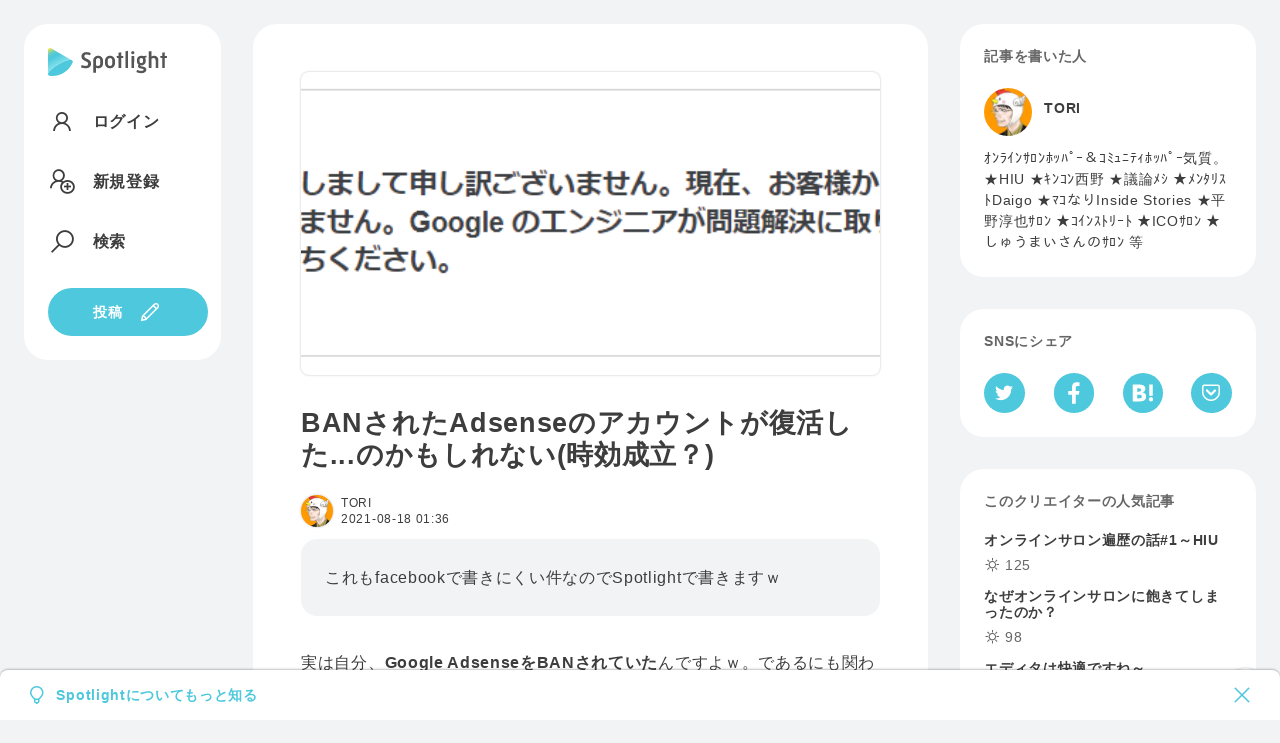

--- FILE ---
content_type: text/html; charset=utf-8
request_url: https://spotlight.soy/detail?article_id=6qisfsye3
body_size: 17325
content:
<!DOCTYPE html>
<html lang="ja">
<head>
<title>BANされたAdsenseのアカウントが復活した...のかもしれない(時効成立？) | TORI | Spotlight</title>
<head prefix="og: http://ogp.me/ns# fb: http://ogp.me/ns/fb# article: http://ogp.me/ns/article#">
    <!-- Common -->
<meta charset="utf-8">
<meta http-equiv="X-UA-Compatible" content="IE=Edge">
<meta name="viewport" content="width=device-width, initial-scale=1">
<link rel="manifest" href="/js/manifest.json">

<script src="/js/jquery/jquery.min.js"></script>
<script src="/js/popper.js/umd/popper.min.js"></script>
<script src="/js/bootstrap/bootstrap.min.js"></script>
<script src="/js/main.js"></script>
<script src="/js/easyqrcode/easy.qrcode.min.js"></script>
<script src="https://cdn.jsdelivr.net/npm/gasparesganga-jquery-loading-overlay@2.1.7/dist/loadingoverlay.min.js"></script>

<link rel="stylesheet" href="https://maxst.icons8.com/vue-static/landings/line-awesome/line-awesome/1.3.0/css/line-awesome.min.css">
<link rel="stylesheet" type="text/css" href="/css/bootstrap/bootstrap.min.css">
<link rel="stylesheet" type="text/css" href="/css/style.css">

<script src="/js/showdown/showdown.min.js"></script>
<script src="/js/moment/moment.min.js"></script>
<script src="/js/moment/locale/ja.js"></script>


<link rel="apple-touch-icon" sizes="180x180" href="/images/favicon/apple-touch-icon.png">
<link rel="icon" type="image/png" sizes="32x32" href="/images/favicon/favicon-32x32.png">
<link rel="icon" type="image/png" sizes="16x16" href="/images/favicon/favicon-16x16.png">
<link rel="manifest" href="/images/favicon/site.webmanifest">
<link rel="mask-icon" href="/images/favicon/safari-pinned-tab.svg" color="#4dc8dc">
<meta name="msapplication-TileColor" content="#4dc8dc">
<meta name="theme-color" content="#ffffff">

<meta name="apple-mobile-web-app-capable" content="yes">
<link rel="apple-touch-startup-image" href="/images/splash/launch-640x1136.png" media="(device-width: 320px) and (device-height: 568px) and (-webkit-device-pixel-ratio: 2) and (orientation: portrait)"><!-- 5SE -->
<link rel="apple-touch-startup-image" href="/images/splash/launch-750x1334.png" media="(device-width: 375px) and (device-height: 667px) and (-webkit-device-pixel-ratio: 2) and (orientation: portrait)"><!-- 6,6S,7,7S,8 -->
<link rel="apple-touch-startup-image" href="/images/splash/launch-1242x2208.png" media="(device-width: 414px) and (device-height: 736px) and (-webkit-device-pixel-ratio: 3) and (orientation: portrait)"><!-- Plus -->
<link rel="apple-touch-startup-image" href="/images/splash/launch-1125x2436.png" media="(device-width: 375px) and (device-height: 812px) and (-webkit-device-pixel-ratio: 3) and (orientation: portrait)"><!-- X -->
<link rel="apple-touch-startup-image" href="/images/splash/launch-828x1792.png" media="(device-width: 414px) and (device-height: 896px) and (-webkit-device-pixel-ratio: 2) and (orientation: portrait)"><!-- XR -->
<link rel="apple-touch-startup-image" href="/images/splash/launch-1242x2688.png" media="(device-width: 414px) and (device-height: 896px) and (-webkit-device-pixel-ratio: 3) and (orientation: portrait)"><!-- XS Max -->
<link rel="apple-touch-startup-image" href="/images/splash/launch-1536x2048.png" media="(min-device-width: 768px) and (max-device-width: 1024px) and (-webkit-min-device-pixel-ratio: 2) and (orientation: portrait)"><!-- ipad mini 4, ipad -->
<link rel="apple-touch-startup-image" href="/images/splash/launch-1668x2224.png" media="(min-device-width: 834px) and (max-device-width: 834px) and (-webkit-min-device-pixel-ratio: 2) and (orientation: portrait)"><!-- iPad Pro 10.5~11 -->
<link rel="apple-touch-startup-image" href="/images/splash/launch-2048x2732.png" media="(min-device-width: 1024px) and (max-device-width: 1024px) and (-webkit-min-device-pixel-ratio: 2) and (orientation: portrait)"><!-- iPad Pro 12.9 -->

<!-- Global site tag (gtag.js) - Google Analytics -->
<script async src="https://www.googletagmanager.com/gtag/js?id=G-C4Y22C57GK"></script>
<script>
  window.dataLayer = window.dataLayer || [];
  function gtag(){dataLayer.push(arguments);}
  gtag('js', new Date());

  gtag('config', 'G-C4Y22C57GK');
</script>
    <meta property="fb:app_id" content="3006139566092718">
    
      <meta property="og:url" content="https://spotlight.soy/detail?article_id=6qisfsye3" />
      <meta property="og:type" content="article" />
      <meta property="og:title" content="BANされたAdsenseのアカウントが復活した...のかもしれない(時効成立？)" />
      <meta property="article:author" content="TORI" />
      <meta property="article:published_time" content="2021-08-18T01:36:12Z" />
      <meta property="og:description" content="
これもfacebookで書きにくい件なのでSpotlightで書きますｗ

実は自分、Google" />
      <meta property="og:site_name" content="Spotlight" />
      
      <meta name="twitter:card" content="summary_large_image" />
      <meta property="og:image" content="https://s3-ap-northeast-1.amazonaws.com/spotlight-s3-001/article/20210818_120529_1629255928909Image 007.png" />
      
    
    <link rel="stylesheet" type="text/css" href="/css/prism.css">
    <script src="/js/prism.js"></script>
    <link rel="stylesheet" href="/css/jquery-ui/jquery-ui.min.css">
    <script src="/js/jquery-ui/jquery-ui.min.js"></script>
    <script src="/js/linkify/linkify.min.js"></script>
    <script src="/js/linkify/linkify-jquery.min.js"></script>
    <script src="/js/zooming.min.js"></script>
</head>
<body class="flex flex-center flex-start detail">
  <div class="side-left">
    <header class="bg bg-w">
  <textarea id="locale" hidden>ja</textarea>
  <a href="/" aria-label="Spotlight">
    <div class="logo logo--text">
      <svg xmlns="http://www.w3.org/2000/svg" viewBox="0 0 1400.6 330.3">
        <style>
          .path1{fill:#4DC8DC;}
          .path2{fill:url(#gradation1);}
          .path3{fill:var(--logoColor);}
        </style>
        <linearGradient id="gradation1" gradientUnits="userSpaceOnUse" x1="177.733" y1="296.3158" x2="20.5482" y2="0.6943">
          <stop  offset="0" style="stop-color:#AEF4F6"/>
          <stop  offset="0.16" style="stop-color:#9CECF1"/>
          <stop  offset="0.46" style="stop-color:#6DD7E5"/>
          <stop  offset="0.65" style="stop-color:#4DC8DC"/>
          <stop  offset="0.72" style="stop-color:#50C9D9"/>
          <stop  offset="0.77" style="stop-color:#5ACAD0"/>
          <stop  offset="0.82" style="stop-color:#6CCDC0"/>
          <stop  offset="0.86" style="stop-color:#84D2AB"/>
          <stop  offset="0.9" style="stop-color:#A3D78E"/>
          <stop  offset="0.95" style="stop-color:#C9DE6C"/>
          <stop  offset="0.99" style="stop-color:#F6E543"/>
          <stop  offset="1" style="stop-color:#FFE73B"/>
        </linearGradient>
        <path class="path1" d="M279.8,144.5C225.1,114.5,0,252.4,0,305.9c0,17.6,18.2,22.1,27,23c108.8,11.2,213.7-50.8,259.3-149.6C289.3,172.8,299.8,155.4,279.8,144.5z"/>
        <path class="path2" d="M279.8,144.5L35,3.2C23.9-3.3,9.6,0.5,3.1,11.7C1.1,15.2,0,19.2,0,23.4v282.6C0,252.4,225.1,114.5,279.8,144.5z"/>
        <path class="path3" d="M395,201c16.3,5.7,33.2,10.1,50.4,10.1c15.8,0,27.5-9.2,27.5-24.8c0-38.6-79.7-27.5-79.7-87.9
          c0-30.8,25.9-50.1,59.6-50c16.9,0,33.2,3.8,50.1,10.6l-8.4,26.7c-14.7-5.4-27.8-9-41.6-9c-17.7,0-25.6,8.7-25.6,21.2
          c0,35.9,79.7,24.2,79.7,87.9c0,35.6-29.1,53.6-61.5,53.6c-20.4,0-38.4-4.1-56.6-10.6L395,201z M564.2,293.3h-31.8V150.1
          c0-37.6,26.4-59,57.5-59s57.7,21.5,57.7,59.1v29.9c0,40.3-26.4,59.3-55,59.3c-10-0.2-19.7-3-28.3-8.2L564.2,293.3z M589.5,211.9
          c14.2,0,25.9-8.7,25.9-33.2v-27.2c0-22.3-11.2-32.9-25.6-32.9s-25.6,10.6-25.6,32.9v53.1C572.7,208.9,580.8,211.9,589.5,211.9z
           M671.2,152.9c0-40,24.8-61.8,58.5-61.8c34,0,58.8,21.8,58.8,62.1v24.2c0,40-24.8,62-58.8,62c-33.8,0-58.5-22.1-58.5-62.1V152.9z
           M729.7,212c18,0,27.2-11.7,27.2-35.9v-21.5c0-24.2-9.2-35.9-27.2-35.9c-17.7,0-27,11.7-27,35.9V176C702.8,200.3,712,212,729.7,212z
           M829.6,116.8h-17.4l-6-22h23.4V55.6l32.1-5.2v44.3h25v22h-25v119.2h-32.1L829.6,116.8z M911,38.7l31.8-5.4L942.8,236h-31.8
          L911,38.7z M978.8,55c0-10.6,9-18.2,19.1-18.2s19,7.6,19,18.2c0,10.1-8.7,18.5-19.1,18.5S978.8,65.1,978.8,55z M982,94.8h31.8
          l-0.1,141.2H982V94.8z M1096,270.1c19.3,0,29.4-5.7,29.4-14.4c0-18.5-66.9-5.2-66.9-41.7c0-6.8,3.8-13.1,8.7-17.4
          c-13.1-8.4-21-22.9-20.9-40.8v-14.4c0-29.9,21.8-50.1,51.7-50.1c6.9-0.1,13.7,1,20.1,3.3l42.4-3l-1.9,21.2l-16.6,0.8
          c5.2,8.3,7.9,17.9,7.9,27.8v14.4c0,29.7-21.5,49.8-51.7,49.8c-3.7,0-7.5-0.3-11.2-0.8c-1.1,1.2-1.8,2.7-1.9,4.4
          c0,12,72.9,3.8,72.9,44.7c0,26.1-22.6,43.3-61.5,43.2c-19.9,0-39.2-5.2-56-13.4l8.2-25C1064.1,265.4,1079.9,270.1,1096,270.1z
           M1118.6,155.8v-14.4c0-13.1-5.7-22.6-20.7-22.6c-14.7,0-20.4,9.8-20.4,22.6v14.4c0,12.8,5.7,22.9,20.7,22.9
          S1118.6,168.6,1118.6,155.8L1118.6,155.8z M1186.4,36.9h31.8v62.6c6.8-4.1,17.4-8.2,28.3-8.2c28.6,0,52.2,16.1,52.2,56.3v88.4h-31.8
          v-86.5c0-23.7-9.2-30.8-23.4-30.8c-8.7,0-17.2,3-25.3,7.3v109.9h-31.8L1186.4,36.9z M1343.4,117H1326l-6-22h23.4V55.8l32.1-5.2V95
          h25v22h-25v119.2h-32.1L1343.4,117z"/>
      </svg>
    </div>
    <div class="logo logo--symbol">
      <svg xmlns="http://www.w3.org/2000/svg" viewBox="0 0 300 330.3">
        <style>
          .path4{fill:#4DC8DC;}
          .path5{fill:url(#gradation2);}
        </style>
        <linearGradient id="gradation2" gradientUnits="userSpaceOnUse" x1="177.733" y1="296.3158" x2="20.5482" y2="0.6943">
          <stop  offset="0" style="stop-color:#AEF4F6"/>
          <stop  offset="0.16" style="stop-color:#9CECF1"/>
          <stop  offset="0.46" style="stop-color:#6DD7E5"/>
          <stop  offset="0.65" style="stop-color:#4DC8DC"/>
          <stop  offset="0.72" style="stop-color:#50C9D9"/>
          <stop  offset="0.77" style="stop-color:#5ACAD0"/>
          <stop  offset="0.82" style="stop-color:#6CCDC0"/>
          <stop  offset="0.86" style="stop-color:#84D2AB"/>
          <stop  offset="0.9" style="stop-color:#A3D78E"/>
          <stop  offset="0.95" style="stop-color:#C9DE6C"/>
          <stop  offset="0.99" style="stop-color:#F6E543"/>
          <stop  offset="1" style="stop-color:#FFE73B"/>
        </linearGradient>
        <path class="path4" d="M279.8,144.5C225.1,114.5,0,252.4,0,305.9c0,17.6,18.2,22.1,27,23c108.8,11.2,213.7-50.8,259.3-149.6C289.3,172.8,299.8,155.4,279.8,144.5z"/>
        <path class="path5" d="M279.8,144.5L35,3.2C23.9-3.3,9.6,0.5,3.1,11.7C1.1,15.2,0,19.2,0,23.4v282.6C0,252.4,225.1,114.5,279.8,144.5z"/>
      </svg>
    </div>
  </a>
<div class="header-pc">
  <!-- ログイン時 通知なし 通常画面 -->
  
    <nav class="nav nav-main flex">
      <a href="/login" class="flex"><i class="las la-user"></i><span class="nav-text">ログイン</span></a>
      <a href="/register" class="flex"><i class="las la-user-plus"></i><span class="nav-text">新規登録</span></a>
      <a href="/search" class="flex"><i class="las la-search"></i><span class="nav-text">検索</span></a>
    </nav>
  
    <a href="/write" class="button button-icon"><span class="nav-text">投稿</span><i class="las la-pen"></i></a>
</div>
<div class="header-sp">
  
  <nav class="nav nav-main flex flex-nowrap">
    <a href="/login" class="button button-min button-border">ログイン</a>
    <a href="/register" class="button button-min">新規登録</a>
    <a href="/write" aria-label="投稿" class="button button-icon"><i class="las la-pen"></i></a>
  </nav>
  
</div>
</header>

  </div>
  <main class="contents">
    
      <div class="alert flex-between alert-about fade show" role="alert">
        <div class="flex">
          <i class="las la-lightbulb mr-2"></i>
          <a href="/about">Spotlightについてもっと知る</a>
        </div>
        <i class="las la-times" data-dismiss="alert" aria-label="Close">
          <span aria-hidden="true"></span>
        </i>
      </div>
    
    
      <div class="bg bg-w">
        
        <!-- delete_flag 2 would be set by admin due to the rule violation. -->
        
        
        <article>
          
            <div class="img-thumbnail">
              <img src="https://s3-ap-northeast-1.amazonaws.com/spotlight-s3-001/article/20210818_120529_1629255928909Image 007.png" alt="BANされたAdsenseのアカウントが復活した...のかもしれない(時効成立？)" />
            </div>
          
          <h1>BANされたAdsenseのアカウントが復活した...のかもしれない(時効成立？)</h1>
          <div class="flex flex-between mb-12">
            <a href="javascript:loading('fXzsj11QDW1xCCT7');" class="flex">
              <div class="usericon usericon-min"><img src="https://s3-ap-northeast-1.amazonaws.com/spotlight-s3-001/user/3397_20210730_170029_83619044_875640989521815_2828602823342555136_n.jpg" alt="TORI" /></div>
              <div class="S">
                <div class="username flex">
                  TORI
                  
                </div>
                <time class="tzOffset" datetime="2021-08-18T01:36:12Z">2021-08-18T01:36:12Z</time>
              </div>
            </a>
            <!-- 記事の内容に続きがあるとき  -->
            
            <!-- 購入済みの時  -->
            
            <!-- 自分の記事の時  -->
            
          </div>
          <div id="message">
            <blockquote>
<p>これもfacebookで書きにくい件なのでSpotlightで書きますｗ</p>
</blockquote>
<p>実は自分、<strong>Google AdsenseをBANされていた</strong>んですよｗ。であるにも関わらず、自分のYouTubeチャンネルを収益化出来ていたのです。</p>
<h1>なぜそんな事ができるかって？</h1>
<p>カラクリはですね～、<strong>YouTuberの事務所に所属</strong>していたからなのです。有名どころではUUUM( <a href="https://www.uuum.co.jp/" target="_blank" rel="noopener">https://www.uuum.co.jp/</a> )みたいな組織の事です。自分が所属している事務所はそんな大きな事務所ではないですけどね。<br />...で、事務所に所属するとどうなるかと言うと、アカウントの管理は事務所になるんですよ。つまり、Googleさんとの取引（収益のやり取り）はその事務所が一括代行するので、Googleさんからはそれぞれのチャンネルのアカウントは見えなくなるのです。なので、BANされた私でも全然問題なしだったんですｗ<br />あぁ、もちろん、事務所に手数料は取られますけどね（ちなみに自分が所属している事務所は10%。サポート全然ないけど、手数料は安いですｗ）。<br /><br /><strong>【ところがそれができなくなった】</strong><br />...という事で、結構長い間（5年以上経つのかな？）その体制で凌いできたのですが、Googleさんが<strong>規約を変更</strong>しましてですね！！<br />事務所に所属している人でもちゃんとそれぞれのアカウントを関連付けないと収益化できなくなったのですよ！！</p>
<h1>オワタorz</h1>
<p>と思いました。<br />だって、Google神が一度ダメと言ったら永遠にダメだし、苦情も言い訳も申し開きも一切受け付けない事は有名です。なので、もう遥か昔の事とはいえ、一度BANされたアカウントを再度収益化する事など絶対不可能だと思っていましたから。<br />ああもちろん、新しいアカウント作ってごまかそうとしても無理ですよ。Googleは全てのデータを持っていますｗ。どこをどうやって追跡したんだと怖くなるぐらい、最終的には同一人物だと特定して、そのアカウントもBANしますからね（怖）。超国家的警察組織ですよ。ディストピアですよディストピアｗ<br /><br />...まあ、とは言え、収益化出来なくても良かったｗ<br />YouTubeからの収益なんてたいしたことないですし、何よりもとっくにYouTubeには飽きてしまっていたので。むしろ、収益化を成功させようと思って姑息なことをやってGoogle神の逆鱗に触れる方が余程怖いｗ<br />だから放置を決め込みまして、しばらく収益化が止まってました。事務所には大変申し訳ないですけどね（収益が止まる＝事務所の手数料収入も無くなるわけでありますから）<br /><br />とは言え、最近はYouTube Shortも始まったし、Super ChatやSuper Thanksみたいな仕組みもありまして、いろいろ活用の幅が広がってきたのも事実。一度興味を失ったYouTubeなのではありますが、ちょっとは気になっていたんですよ。<br /><br />という事で、ダメモトでBANされたアカウントを「関連付け」てみたんですよ。<br />そうしたら、最初はエラーになりました。<img src="https://s3-ap-northeast-1.amazonaws.com/spotlight-s3-001/article/20210818_120305_mceu_4994863811629255784999.png" />とな。<br />どんな問題なのか知りませんけど、少なくとも自分がどうこうできるわけではなく、Googleさん側の問題みたいなので、Googleエンジニアさんの実力を信じて待つことにしましたｗ。ところが、待てど暮らせど何も進展しませんでした。<br />「やっぱりダメだよね～」と思っていたのですがある日、いつの間にか前の状態（関連付ける前の状態）に戻っている事に気がつ来ました。一応ダメモトで、再度関連付けをやってみたんですよ。するとまた同じエラーが表示されました。<br />そりゃそうです。「これは無限ループかな」と思って諦めかけたのですが、数日後、<strong>何故か収益のページが見れるようになっていました！</strong>(そして収益も上がっているように見えます)</p>
<p>とは言え、半信半疑です。Googleのペナルティに<strong>時効があるという話は聞いたことがない。</strong>Google神はそんな甘くないはずなんだけど、ちゃんとお金が振り込まれたら再度報告します。</p>
          </div>
          
          <div id="content">
            
          </div>
        </article>
        
        
          <div class="center border-top article_sentence-buy">
            <div class="S mt-32 mb-8">この続き : 0字 / 画像 0枚</div>
            <div class="blue bold point L mb-16">100</div>
            
              
                <button class="mb-32" data-toggle="modal" data-target="#moreModal">匿名で記事を購入する</button>
              
                <p class="S gray"><a href="/register">会員登録</a> / <a href="/login">ログインして続きを読む</a></p>
            
          </div>
        
        <div class="tags">
          <a href="/?category=01" class="mt-24 flex"><span class="small mr-2">カテゴリ :</span>全般</a>
        </div>
      </div>
      
      <div class="bg bg-w linkify4Coment" id="notification_link">
        <h2 class="subhead">みんなのリアクション</h2>
        
          <p class="box">リアクションやコメントするには記事を購入してください。</p>
        
        <!-- リアクション(0) 記事へのリアクション -->
        <div class="box">
          <div class="flex mt-2" id="reactionToComment6qisfsye3">
            <!-- 報酬金（投げ銭・購入金）がある時  -->
            
            
          </div>
          
            <div class="flex flex-end icon-list gray mt-8 comment-action-right" hidden>
              <a href="javascript:void(0)" class="trigger___" id="6qisfsye3" onclick="reactionPicker('6qisfsye3','3397');" aria-label="リアクション">
                <i class="las la-smile"></i>
              </a>
              <div class="reactionUserModal" data-article_id="6qisfsye3" data-comment_id="6qisfsye3">
                <i class="las la-user-friends"></i>
              </div>
            </div>
          
        </div>
        <data id="comment_num" value="0" hidden></data>
        <!-- 1.コメント入力欄(新規コメント) -->
        
          <div class="flex flex-nowrap comment-send mb-32" id="comment-send" hidden>
        
            <input type="file" class="imageUpload3" id="preview-add-photo-0">
            <label class="icon-button" for="preview-add-photo-0"><i class="las la-image"></i></label>
            <textarea class="textarea-1em-br" id="reply-comment-0" placeholder="コメント"></textarea>
            <button type="submit" class="icon-button post-comment ml-12" id="comment_btn" onclick="addComment(0,0);" disabled>
              <i class="las la-paper-plane not-adding-comment"></i>
              <i class="las la-sync adding-comment"  hidden=""></i>
              <i class="las la-frown has-adding-comment-problem red" hidden=""></i>
            </button>
          </div>
          <div class="relative flex mb-32">
            <div class="button icon-button button-image-delete" id="button-image-delete-0" style="display:none;" data-photo="add" data-comment_id="0">
              <i class="las la-times"></i>
            </div>
            <img class="img-area" id="add-photo-0" src="">
          </div>
        
      </div>
      <h2 class="subhead">関連記事</h2>
      <div class="flex flex-nowrap flex-stretch mb-32 card-scroll">
        
        
          
            <div class="card card-min">
              <a class="card-link" href="/detail?article_id=7kj4n4z5w"></a>
              <a href="/detail?article_id=7kj4n4z5w" class="z-3 disabled">
                
                  <div class="img-thumbnail mb-12">
                    <img src="https://s3-ap-northeast-1.amazonaws.com/spotlight-s3-001/article/20191201_131251_10091BDC-3D6A-4988-A2D6-70751C0BAF5A.jpeg" alt="パッタイ🇹🇭パッタイ🇹🇭">
                  </div>
                
                <h4 class="ellipsis ellipsis-2 mb-16">パッタイ🇹🇭パッタイ🇹🇭</h4>
              </a>
              <div class="z-4">
                <div class="flex row-list S mb-8">
                  <div class="flex icon--number">
                    <i class="las la-comment-alt icon-16"></i>0
                  </div>
                  <div class="flex icon--number">
                    <i class="las la-smile icon-16"></i>0
                  </div>
                  
                </div>
                <a href="/78" class="flex flex-nowrap">
                  <div class="usericon usericon-min"><img src="https://s3-ap-northeast-1.amazonaws.com/spotlight-s3-001/user/alice.png" alt="えふ"></div>
                  <div class="S">
                    <div class="flex flex-nowrap">
                      <div class="username ellipsis ellipsis-1">えふ</div>
                      
                    </div>
                    <time class="tzOffset" datetime="2019-12-01 13:12:52">2019-12-01 13:12:52</time>
                  </div>
                </a>
              </div>
            </div>
          
            <div class="card card-min">
              <a class="card-link" href="/detail?article_id=8hrh7a1v8"></a>
              <a href="/detail?article_id=8hrh7a1v8" class="z-3 disabled">
                
                  <div class="img-thumbnail mb-12">
                    <img src="https://s3-ap-northeast-1.amazonaws.com/spotlight-s3-001/article/8hrh7a1v8_20210820_015026_1629391825220Image 015.png" alt="【300ﾎﾟｲﾝﾄ】自分がGoogle神からBANされた理由ｗ">
                  </div>
                
                <h4 class="ellipsis ellipsis-2 mb-16">【300ﾎﾟｲﾝﾄ】自分がGoogle神からBANされた理由ｗ</h4>
              </a>
              <div class="z-4">
                <div class="flex row-list S mb-8">
                  <div class="flex icon--number">
                    <i class="las la-comment-alt icon-16"></i>0
                  </div>
                  <div class="flex icon--number">
                    <i class="las la-smile icon-16"></i>0
                  </div>
                  
                    <div class="flex P blue bold">
                      300
                    </div>
                  
                </div>
                <a href="/fXzsj11QDW1xCCT7" class="flex flex-nowrap">
                  <div class="usericon usericon-min"><img src="https://s3-ap-northeast-1.amazonaws.com/spotlight-s3-001/user/3397_20210730_170029_83619044_875640989521815_2828602823342555136_n.jpg" alt="TORI"></div>
                  <div class="S">
                    <div class="flex flex-nowrap">
                      <div class="username ellipsis ellipsis-1">TORI</div>
                      
                    </div>
                    <time class="tzOffset" datetime="2021-08-20T02:50:14Z">2021-08-20T02:50:14Z</time>
                  </div>
                </a>
              </div>
            </div>
          
            <div class="card card-min">
              <a class="card-link" href="/detail?article_id=ekh3781x5"></a>
              <a href="/detail?article_id=ekh3781x5" class="z-3 disabled">
                
                  <div class="img-thumbnail mb-12">
                    <img src="https://s3-ap-northeast-1.amazonaws.com/spotlight-s3-001/article/ekh3781x5_20200721_231119_15953406795773353307_s.jpg" alt="夢のマイホームとは？～その1">
                  </div>
                
                <h4 class="ellipsis ellipsis-2 mb-16">夢のマイホームとは？～その1</h4>
              </a>
              <div class="z-4">
                <div class="flex row-list S mb-8">
                  <div class="flex icon--number">
                    <i class="las la-comment-alt icon-16"></i>6
                  </div>
                  <div class="flex icon--number">
                    <i class="las la-smile icon-16"></i>0
                  </div>
                  
                </div>
                <a href="/37" class="flex flex-nowrap">
                  <div class="usericon usericon-min"><img src="https://s3-ap-northeast-1.amazonaws.com/spotlight-s3-001/user/37_20200530_213338_2018345.jpg" alt="紫雲和尚"></div>
                  <div class="S">
                    <div class="flex flex-nowrap">
                      <div class="username ellipsis ellipsis-1">紫雲和尚</div>
                      
                    </div>
                    <time class="tzOffset" datetime="2020-07-22 13:59:06">2020-07-22 13:59:06</time>
                  </div>
                </a>
              </div>
            </div>
          
            <div class="card card-min">
              <a class="card-link" href="/detail?article_id=wt9bfgucc"></a>
              <a href="/detail?article_id=wt9bfgucc" class="z-3 disabled">
                
                <h4 class="ellipsis ellipsis-2 mb-16">【途中経過発表】Bitcoin プレゼントキャンペーン第2弾</h4>
              </a>
              <div class="z-4">
                <div class="flex row-list S mb-8">
                  <div class="flex icon--number">
                    <i class="las la-comment-alt icon-16"></i>0
                  </div>
                  <div class="flex icon--number">
                    <i class="las la-smile icon-16"></i>0
                  </div>
                  
                    <div class="flex P blue bold">
                      100
                    </div>
                  
                </div>
                <a href="/spotlight" class="flex flex-nowrap">
                  <div class="usericon usericon-min"><img src="https://s3-ap-northeast-1.amazonaws.com/spotlight-s3-001/user/73_20191116_133754_logo-motif.png" alt="Spotlight"></div>
                  <div class="S">
                    <div class="flex flex-nowrap">
                      <div class="username ellipsis ellipsis-1">Spotlight</div>
                      
                    </div>
                    <time class="tzOffset" datetime="2020-05-24 17:45:19">2020-05-24 17:45:19</time>
                  </div>
                </a>
              </div>
            </div>
          
            <div class="card card-min">
              <a class="card-link" href="/detail?article_id=wxsk6encr"></a>
              <a href="/detail?article_id=wxsk6encr" class="z-3 disabled">
                
                  <div class="img-thumbnail mb-12">
                    <img src="https://spotlight-s3-001.s3-ap-northeast-1.amazonaws.com/template/thumbnail/crypto_14.jpg" alt="自分のAfter Corona観">
                  </div>
                
                <h4 class="ellipsis ellipsis-2 mb-16">自分のAfter Corona観</h4>
              </a>
              <div class="z-4">
                <div class="flex row-list S mb-8">
                  <div class="flex icon--number">
                    <i class="las la-comment-alt icon-16"></i>0
                  </div>
                  <div class="flex icon--number">
                    <i class="las la-smile icon-16"></i>0
                  </div>
                  
                </div>
                <a href="/fXzsj11QDW1xCCT7" class="flex flex-nowrap">
                  <div class="usericon usericon-min"><img src="https://s3-ap-northeast-1.amazonaws.com/spotlight-s3-001/user/3397_20210730_170029_83619044_875640989521815_2828602823342555136_n.jpg" alt="TORI"></div>
                  <div class="S">
                    <div class="flex flex-nowrap">
                      <div class="username ellipsis ellipsis-1">TORI</div>
                      
                    </div>
                    <time class="tzOffset" datetime="2021-08-07T03:49:08Z">2021-08-07T03:49:08Z</time>
                  </div>
                </a>
              </div>
            </div>
          
            <div class="card card-min">
              <a class="card-link" href="/detail?article_id=xjkeoid5i"></a>
              <a href="/detail?article_id=xjkeoid5i" class="z-3 disabled">
                
                <h4 class="ellipsis ellipsis-2 mb-16">Reality Check: Brexit withdrawal agreement - what it all means</h4>
              </a>
              <div class="z-4">
                <div class="flex row-list S mb-8">
                  <div class="flex icon--number">
                    <i class="las la-comment-alt icon-16"></i>2
                  </div>
                  <div class="flex icon--number">
                    <i class="las la-smile icon-16"></i>0
                  </div>
                  
                </div>
                <a href="/11" class="flex flex-nowrap">
                  <div class="usericon usericon-min"><img src="https://s3-ap-northeast-1.amazonaws.com/spotlight-s3-001/user/11_20191212_145004_images.jpg" alt="Hataab"></div>
                  <div class="S">
                    <div class="flex flex-nowrap">
                      <div class="username ellipsis ellipsis-1">Hataab</div>
                      
                    </div>
                    <time class="tzOffset" datetime="2019-03-25 09:21:10">2019-03-25 09:21:10</time>
                  </div>
                </a>
              </div>
            </div>
          
        
      </div>
    </main>
    <div class="side-right">
      <div class="bg bg-w">
        <h2 class="subhead">記事を書いた人</h2>
        <div class="flex mb-12">
          <a href="javascript:loading('fXzsj11QDW1xCCT7');">
            <div class="usericon mr-12"><img src="https://s3-ap-northeast-1.amazonaws.com/spotlight-s3-001/user/3397_20210730_170029_83619044_875640989521815_2828602823342555136_n.jpg" alt="TORI"></div>
          </a>
          <div style="width:calc(100% - 60px);">
            <div class="flex mb-2">
              <a href="javascript:loading('fXzsj11QDW1xCCT7');">
                <div class="username flex bold">
                  TORI
                  
                </div>
              </a>
                  
            </div>
            
          </div>
        </div>
        
          <p class="box">ｵﾝﾗｲﾝｻﾛﾝﾎｯﾊﾟｰ＆ｺﾐｭﾆﾃｨﾎｯﾊﾟｰ気質。
★HIU
★ｷﾝｺﾝ西野
★議論ﾒｼ
★ﾒﾝﾀﾘｽﾄDaigo
★ﾏｺなりInside Stories
★平野淳也ｻﾛﾝ
★ｺｲﾝｽﾄﾘｰﾄ
★ICOｻﾛﾝ
★しゅうまいさんのｻﾛﾝ
等</p>
        
        
        <!-- 匿名の時 <div class="anonymous_field"> -->
                
      </div>
      <div class="bg bg-w">
        <h2 class="subhead">SNSにシェア</h2>
        <div class="flex flex-between">
          
            <a href="https://twitter.com/share?url=https://spotlight.soy/detail?article_id=6qisfsye3&text=BANされたAdsenseのアカウントが復活した...のかもしれない(時効成立？) by TORI" target="_blank" rel="noopener" aria-label="Twitterへシェア" class="icon-circle"> 
              <i class="lab la-twitter"></i>
            </a>
          
            <a href="http://www.facebook.com/share.php?u=https://spotlight.soy/detail?article_id=6qisfsye3" rel="nofollow" target="_blank" rel="noopener" aria-label="Facebookへシェア" class="icon-circle">
              <i class="lab la-facebook-f"></i>
            </a>
            <a href="http://b.hatena.ne.jp/add?mode=confirm&url=https://spotlight.soy/detail?article_id=6qisfsye3&title=BANされたAdsenseのアカウントが復活した...のかもしれない(時効成立？)" target="_blank" rel="nofollow" aria-label="はてなブックマークへシェア" class="icon-circle">
              <svg xmlns="http://www.w3.org/2000/svg" viewBox="0 0 500 500" width="24px"><path fill="var(--White)" d="M293.6,262.5c-14-15.7-33.5-24.4-58.5-26.3c22.3-6,38.4-14.9,48.6-26.8s15.2-27.5,15.2-47.5c0.3-14.6-3.3-29.1-10.2-41.9c-7-12.2-17.3-22.1-29.7-28.8c-11.3-6.2-24.8-10.7-40.5-13.3s-43.5-3.7-83.1-3.7H39v351.5h99.3c39.9,0,68.7-1.3,86.3-4c17.6-2.8,32.3-7.4,44.2-13.8c14.3-7.4,26.1-18.9,33.9-33.1c7.9-14.2,11.9-30.8,11.9-49.7C314.7,299,307.7,278.1,293.6,262.5z M128.1,152.1h20.6c23.8,0,39.8,2.7,48,8c8.2,5.4,12.2,14.7,12.2,27.8c0,13.1-4.5,21.7-13.1,26.9s-24.9,7.7-48.6,7.7h-19L128.1,152.1L128.1,152.1z M209.8,353.6c-9.4,5.7-25.5,8.5-48.1,8.5h-33.6v-76.6h35c23.2,0,39.3,2.9,47.8,8.8c8.5,5.9,13,16.1,13,30.9c0,14.9-4.6,22.7-14.2,28.5L209.8,353.6z M416.4,336.8c-24.6,0-44.6,19.9-44.6,44.6c0,24.6,19.9,44.6,44.6,44.6c24.6,0,44.6-19.9,44.6-44.6c0,0,0,0,0,0C461,356.7,441.1,336.8,416.4,336.8z M377.8,74.2h77.3v234.4h-77.3V74.2z"/></svg>
            </a>
            <a href="http://getpocket.com/edit?url=https://spotlight.soy/detail?article_id=6qisfsye3&title=BANされたAdsenseのアカウントが復活した...のかもしれない(時効成立？)" rel="nofollow" rel="nofollow" target="_blank" rel="noopener" aria-label="Pocketへ保存" class="icon-circle">
              <i class="lab la-get-pocket"></i>
            </a>
        </div>
      </div>
      
        <div class="bg bg-w col-list">
          <h2 class="subhead">このクリエイターの人気記事</h2>
          
            <a href="/detail?article_id=76ek5pw4v">
              <h4 class="mb-8">オンラインサロン遍歴の話#1～HIU</h4>
              <div class="flex gray icon--number">
                <i class="las la-sun icon-16"></i>125
              </div>
            </a>
          
            <a href="/detail?article_id=5axe5hoh3">
              <h4 class="mb-8">なぜオンラインサロンに飽きてしまったのか？</h4>
              <div class="flex gray icon--number">
                <i class="las la-sun icon-16"></i>98
              </div>
            </a>
          
            <a href="/detail?article_id=o0xm480xx">
              <h4 class="mb-8">エディタは快適ですね～</h4>
              <div class="flex gray icon--number">
                <i class="las la-sun icon-16"></i>77
              </div>
            </a>
          
        </div>
      
      <footer>
  <!--ul class="row-list row-list-many flex flex-start flex-center S mb-12">
    <li><a href="/about">Spotlightとは</a></li>
    <li><a href="/detail?article_id=r6uyiczt3">使い方・よくある質問</a></li>
    <li><a href="/detail?article_id=ylezee2jl">Lightning Network</a></li>
    <li><a href="/detail?article_id=n6m1dg0t3">Lapp一覧</a></li>
    <li><a href="/detail?article_id=ll3f8kci2">加盟店一覧</a></li>
    <li><a href="https://spotlight-s3-001.s3-ap-northeast-1.amazonaws.com/openbox/spotlight-payment-manuual-r01.pdf" target="_blank" rel="noopener">店舗決済マニュアル</a></li>
    <li><a href="/detail?article_id=af57dil55">チーム</a></li>
    <li><a href="/terms">利用規約</a></li>
    <li><a href="/privacy">プライバシーポリシー</a></li>
    <li><a href="/detail?article_id=n43xv6bl8">広告掲載</a></li>
    <li><a href="https://forms.gle/91FGZMTYeDYuxLDV9" target="_blank" rel="noopener">お問い合わせ</a></li>
    <li><a href="https://forms.gle/rCo6fa2NgmwgLos28" target="_blank" rel="noopener">カイゼン目安箱</a></li>
  </ul-->
  <ul class="row-list row-list-many flex flex-start flex-center S mb-12">
    <li><a href="/about">Spotlightとは</a></li>
    <li><a href="/detail?article_id=su6tsvua8">使い方・よくある質問</a></li>
    <li><a href="/detail?article_id=3cv0cp90e">Lightning Network</a></li>
    <li><a href="/detail?article_id=sdkk5dfnu">Lapp一覧</a></li>
    <!--li><a href="/detail?article_id=">加盟店一覧</a></li-->
    <!--li><a href="https://spotlight-s3-001.s3-ap-northeast-1.amazonaws.com/openbox/spotlight-payment-manuual-r01.pdf" target="_blank" rel="noopener">店舗決済マニュアル</a></li-->
    <!--li><a href="/detail?article_id=af57dil55">チーム</a></li-->
    <li><a href="/terms">利用規約</a></li>
    <li><a href="/privacy">プライバシーポリシー</a></li>
    <li><a href="/detail?article_id=kjq7908qb">広告掲載</a></li>
    <li><a href="https://forms.gle/E8X7HiCrR4bjXDYC9" target="_blank" rel="noopener">お問い合わせ</a></li>
    <li><a href="https://forms.gle/C6AEfFCxfnzEAjBh6" target="_blank" rel="noopener">カイゼン目安箱</a></li>
  </ul>
  <div class="S center">© 2022 Spotlight</div>
</footer>
    </div>
    <a href="#" aria-label="ページTOPへ戻る" class="pagetop"><i class="las la-arrow-up icon-20"></i></a>
    <!-- 記事削除モーダル -->
    <div class="modal" id="detailDeleteModal" tabindex="-1" role="dialog" aria-hidden="true">
      <div class="modal-dialog modal-dialog-centered" role="document">
        <div class="modal-content">
          <h3 class="modal-head">記事を削除</h3>
          <p class="center mb-32">削除してもよろしいですか？</p>
          <button class="button-red mb-12" onclick="deleteContent();">削除</button>
          <button class="button-text" data-dismiss="modal">キャンセル</button>
        </div>
      </div>
    </div>
    <!-- 続きを読むモーダル -->
    <div class="modal" id="moreModal" tabindex="-1" role="dialog" aria-hidden="true">
      <div class="modal-dialog modal-dialog-centered" role="document">
        <div class="modal-content">
          <h3 class="modal-head">続きを読む</h3>
          <div class="flex flex-nowrap mb-32 box-border">
            
              <div class="img-thumbnail mr-16">
                <img src="https://s3-ap-northeast-1.amazonaws.com/spotlight-s3-001/article/20210818_120529_1629255928909Image 007.png" alt="BANされたAdsenseのアカウントが復活した...のかもしれない(時効成立？)">
              </div>
            
            <div>
              <h5 class="mb-1">BANされたAdsenseのアカウントが復活した...のかもしれない(時効成立？)</h5>
              <div class="username username-by mb-12">TORI</div>
              <div class="S mb-1">この続き : 0字 / 画像 0枚</div>
              <div class="point-ellipsis bold blue">100</div>
              </div>            
          </div>
          <aside class="exchange exchange-fixed center mb-8" onclick="changeUnit(event)">
            <div class="exchange-yen"                       >100ポイント = 0.09</div>
            <div class="exchange-BTC" style="display: none;">100ポイント = 0.000001</div>
            <div class="exchange-sat" style="display: none;">100ポイント = 100</div>
          </aside>
          <!-- ボタンのハンドリング（ログイン時で残高あり(1)、残高なし(2)、未ログイン時(3)） -->
          
            <button class="mb-12" id="continue2" onclick="getInvoice2();">匿名で記事を購入する</button>

          <!-- LNインボス表示 -->
          <div class="make-payment collapse invoice flex flex-nowrap box">
            <input class="add-comment-invoice" id="invoice" type="readonly" value="Loading Lightning invoice...">
            <div class="icon-list flex flex-nowrap">
              <button class="icon-button" onclick="clickedCopyInvoice()" data-target=".add-comment-invoice"><i class="las la-copy"></i></button>
              <button class="collapsed icon-button" data-target=".qr-codes" data-toggle="collapse" aria-expanded="false"><i class="las la-qrcode"></i></button>
              <button class="check-payment icon-button" type="submit"><i class="las la-redo-alt"></i></button>
            </div>
          </div>
          <div class="qr-codes collapse hide center box">
            <h3 class="flex flex-center mb-8">
              <svg xmlns="http://www.w3.org/2000/svg"viewBox="0 0 262.5 358.5" height="16" width="12" class="mr-8"><path fill="var(--Black)" d="M225.2,183.1c20-6.1,34.4-20.5,36.5-48.4c3-38.1-27.2-56.3-67.4-67.1l9.2-51.9L171.9,10L163,60.6c-8.3-1.5-16.8-2.8-25.3-4.1l9-50.9L115,0l-9.2,51.9C98.9,50.9,42,40.8,42,40.8L36,74.5c0,0,23.5,3.7,23,4C71.8,80.8,74.7,89,74.8,95.7l-10.4,59.2l-14.7,83.1c-1.3,3.9-4.8,9.9-13.7,8.4c0.3,0.4-23-4.1-23-4.1L0,278.9c0,0,56.4,10.1,63.8,11.4l-9.2,52.5l31.6,5.6l9.2-52c8.7,1.7,17,3.3,25.3,4.7l-9.1,51.7l31.6,5.6l9.3-52.4c53.7,6.3,93.3-0.5,106.8-49.6C269.9,216.9,254.2,195.6,225.2,183.1z M131.8,93.8c17.9,3.1,75,7.4,68.4,44.6c-6.3,35.7-61.7,21.6-79.6,18.5L131.8,93.8z M102.8,258.4l12.3-69.6c21.4,3.8,89.8,9.5,82.6,50.4C190.8,278.5,124.3,262.1,102.8,258.4z"/></svg>
              Lightning
              <a href="https://spotlight.soy/detail?article_id=41hvodn7a" target="_blank" aria-label="ビットコイン・ライトニング決済対応ウォレット"><i class="las la-question-circle"></i></a>
            </h3>
            <a href="lightning:" aria-label="ライトニング決済">
              <div id="qr"></div>
            </a>
          </div>
          
          <button class="button-text" data-dismiss="modal">キャンセル</button>
          <!-- エラーメッセージ -->
          <p class="red center bold" id="errorModalText1"></p>
        </div>
      </div>
    </div>
    <!-- 投げ銭モーダル -->
    <div class="modal" id="supportModal" tabindex="-1" role="dialog" aria-hidden="true">
      <div class="modal-dialog modal-dialog-centered" role="document">
        <div class="modal-content">
          <div id="formModal">
            <h3 class="modal-head">記事へ投げ銭をする</h3>
            <div class="center mb-8">
              <div class="usericon usericon-max mb-8"><img src="https://s3-ap-northeast-1.amazonaws.com/spotlight-s3-001/user/3397_20210730_170029_83619044_875640989521815_2828602823342555136_n.jpg" alt="TORI"></div>
              <h3 class="username flex flex-center">
                TORI
                
              </h3>
                <!-- <p class="mb-8">ｵﾝﾗｲﾝｻﾛﾝﾎｯﾊﾟｰ＆ｺﾐｭﾆﾃｨﾎｯﾊﾟｰ気質。
★HIU
★ｷﾝｺﾝ西野
★議論ﾒｼ
★ﾒﾝﾀﾘｽﾄDaigo
★ﾏｺなりInside Stories
★平野淳也ｻﾛﾝ
★ｺｲﾝｽﾄﾘｰﾄ
★ICOｻﾛﾝ
★しゅうまいさんのｻﾛﾝ
等</p> -->
            </div>
            <form id="formTeste">
              <div id="pizzaTip" class="pizza-tip"></div>
              <div class="flex flex-between flex-nowrap flex-stretch mb-16">
                <input type="radio" id="pizzaSelect1" value="1000" name="selectTip">
                <label for="pizzaSelect1" class="button-box mr-2">
                  <span class="bold mt-12">1,000P</span>
                </label>
                <input type="radio" id="pizzaSelect2" value="5000" name="selectTip">
                <label for="pizzaSelect2" class="button-box mr-2">
                  <span class="bold mt-12">5,000P</span>
                </label>
                <input type="radio" id="pizzaSelect3" value="10000" name="selectTip">
                <label for="pizzaSelect3" class="button-box mr-2">
                  <span class="bold mt-12">10,000P</span>
                </label>
                <input type="radio" id="otherPoint" name="selectTip" value="0" onclick="$('#otherPoint').val($('#giftAmountInput2').val());">
                <label for="otherP" class="button-box">
                  <div class="flex flex-nowrap">
                    <input class="p-2" type="number" id="giftAmountInput2" pattern="[1-9][0-9]*" name="giftAmount" placeholder="" onclick="$('input[id=otherPoint]').prop('checked', true);">
                    <span class="bold ml-1">P</span>
                  </div>
                </label>
              </div>
              <textarea class="mb-32" id="giftMessageInput" type="text" maxlength="140" name="giftMessage" placeholder="メッセージを入力"></textarea>
              <!-- 隠し項目 -->
              <input id="article_id" name="article_id" value="6qisfsye3" hidden>
              <!-- 交換レート -->
              <label class="exchange center" onclick="changeUnit2(event)">
                <data id="exchange_rate" value="87766.62"></data>
                <div class="exchange-yen" id="gitf_rate_yen">0</div>
                <div class="exchange-BTC" id="gitf_rate_BTC" style="display: none;">0</div>
                <div class="exchange-sat" id="gitf_rate_sat" style="display: none;">0</div>
                <div class="exchange-point" id="gitf_rate_point" style="display: none;">0</div>
              </label>
              <input id="user_id_article" name="user_id_article" value="3397" hidden>
              <button class="mb-12" id="submissionButton">送信</button>
              <button class="button-text" data-dismiss="modal">キャンセル</button>
            </form>
            <!-- エラーメッセージ -->
            <p class="red center bold mt-8" id="errorModalText2"></p>
          </div>
          <div id="sentGift" hidden>
            <h3 class="modal-head">投げ銭ありがとうございます！</h3>
            <img src="images/event-cracker.png" style="width:100%"; class="mb-32">
            <button class="button-text" data-dismiss="modal" onclick="window.location.reload();">閉じる</button>
          </div>
        </div>
      </div>
    </div>
    <!-- 入金モーダル -->
    <div class="modal" id="paymentModal" tabindex="-1" role="dialog" aria-hidden="true">
      <div class="modal-dialog modal-dialog-centered" role="document">
        <div class="modal-content">
        <div id="formModal2">
          <h3 class="modal-head">入金</h3>
          <label class="exchange" onclick="changeUnit(event)">
            <data id="exchange_rate" value="87766.62"></data>
            <div class="exchange-yen" id="rate_yen">0</div>
            <div class="exchange-BTC" id="rate_BTC" style="display: none;">0</div>
            <div class="exchange-sat" id="rate_sat" style="display: none;">0</div>
          </label>
          <div class="flex flex-nowrap mb-32">
            <input type="number" id="giftAmountInput" placeholder="ポイント数を入力" pattern="[0-9]" min="1" step="1" onkeypress="return event.charCode >= 48 && event.charCode <= 57">
            <div class="icon-list">
              
            </div>
          </div>
          <!-- LNインボス表示 -->
          <div class="make-payment collapse invoice flex flex-nowrap box">
            <input class="add-comment-invoice" id="invoice" type="readonly" value="Loading Lightning invoice...">
            <div class="icon-list flex flex-nowrap">
              <label id="invoice_label" hidden></label>
              <button class="icon-button" onclick="clickedCopyInvoice()" data-target=".add-comment-invoice"><i class="las la-copy"></i></button>
              <button class="collapsed icon-button" data-target=".qr-codes" data-toggle="collapse" aria-expanded="false"><i class="las la-qrcode"></i></button>
              <button class="check-payment icon-button" type="submit"><i class="las la-redo-alt"></i></button>
            </div>
          </div>
          <div class="qr-codes collapse hide center box">
            <h3 class="flex flex-center mb-8">
              <svg xmlns="http://www.w3.org/2000/svg"viewBox="0 0 262.5 358.5" height="16" width="12" class="mr-8"><path fill="var(--Black)" d="M225.2,183.1c20-6.1,34.4-20.5,36.5-48.4c3-38.1-27.2-56.3-67.4-67.1l9.2-51.9L171.9,10L163,60.6c-8.3-1.5-16.8-2.8-25.3-4.1l9-50.9L115,0l-9.2,51.9C98.9,50.9,42,40.8,42,40.8L36,74.5c0,0,23.5,3.7,23,4C71.8,80.8,74.7,89,74.8,95.7l-10.4,59.2l-14.7,83.1c-1.3,3.9-4.8,9.9-13.7,8.4c0.3,0.4-23-4.1-23-4.1L0,278.9c0,0,56.4,10.1,63.8,11.4l-9.2,52.5l31.6,5.6l9.2-52c8.7,1.7,17,3.3,25.3,4.7l-9.1,51.7l31.6,5.6l9.3-52.4c53.7,6.3,93.3-0.5,106.8-49.6C269.9,216.9,254.2,195.6,225.2,183.1z M131.8,93.8c17.9,3.1,75,7.4,68.4,44.6c-6.3,35.7-61.7,21.6-79.6,18.5L131.8,93.8z M102.8,258.4l12.3-69.6c21.4,3.8,89.8,9.5,82.6,50.4C190.8,278.5,124.3,262.1,102.8,258.4z"/></svg>
              Lightning
              <a href="https://spotlight.soy/detail?article_id=41hvodn7a" target="_blank" aria-label="ビットコイン・ライトニング決済対応ウォレット"><i class="las la-question-circle"></i></a>
            </h3>
            <div class="payment-qrcode">
              <a href="lightning:" aria-label="ライトニング決済">
                <div id="qr"></div>
              </a>
            </div>
          </div>
          <button class="button-text" data-dismiss="modal">キャンセル</button>
        </div>
          <div id="depositComplete" hidden>
            <h3 class="modal-head">入金が完了しました</h3>
            <img src="images/event-cracker.png" style="width:100%"; class="mb-32">
            <button class="button-text" data-dismiss="modal">閉じる</button>
          </div>
        </div>
      </div>
    </div>
    <!-- コメント削除モーダル -->
    <div class="modal" id="deleteCommentModal" tabindex="-1" role="dialog" aria-hidden="true">
      <div class="modal-dialog modal-dialog-centered" role="document">
        <div class="modal-content">
          <h3 class="modal-head">コメントを削除</h3>
          <p class="center mb-32">削除してもよろしいですか？</p>
          <input type="text" id="delete_comment_id" hidden>
          <button class="button-red mb-12" onclick="deleteComment();">削除</button>
          <button class="button-text" data-dismiss="modal">キャンセル</button>
        </div>
      </div>
    </div>
    <!-- Error Modal -->
    <div class="modal fade" id="errorModal" tabindex="-1" role="dialog" aria-labelledby="errorModallLabel" aria-hidden="true">
      <div class="modal-dialog" role="document">
        <div class="modal-content">
          <h3 class="modal-head" id="errorModalLabel">入力エラー</h3>
          <p class="center mb-32" id="errorModalText"></p>
          <button class="button-text" data-dismiss="modal">閉じる</button>
        </div>
      </div>
    </div>
  
<script>
$('div[contenteditable=true]').wrapInner('<p></p>');
$('.linkify4Coment').linkify();
document.addEventListener( 'DOMContentLoaded', sendGift );
$(function(){
  //コメント書き込み_入力チェック
  var tagInput = $('#reply-comment-0');
  tagInput.on('keyup', function() {
    var str = $(this).val();
    if(str.trim().length > 0) {
      $("#comment_btn").prop("disabled", false);
    }else{
      $("#comment_btn").prop("disabled", true);
    }
  });
  $(document).on('click', '.checkbox-reaction', function () {
    var checked = $(this).attr('id');
    var comment_id = $(this).attr('data-comment_id');
    var article_id = getParam('article_id');
    var reaction_id = $(this).attr('data-reaction_id');
    var comment_user_id = $(this).attr('data-user_id');
    var data ={
        'comment_id': comment_id,
        'article_id' : article_id,
        'reaction_id' : reaction_id,
        'comment_user_id' : comment_user_id,
    };
    var k = $(this).data('reaction-number');
    var number = $('#number-' + comment_id + '-' + k).text();
    if($('#' + checked).is(':checked')){
        $.ajax({
            type: 'POST',
            data: data,
            url:url + 'detail/addReaction',
        })
            .done(function( json ) {
            })
            .fail(function( xhr, status, errorThrown ) {
            })
            .always(function( xhr, status ) {
                if(xhr.status == 'ok'){
                    $('#number-' + comment_id + '-' + k).text(parseInt(number) + 1);
                }else{
                    console.log('error');
                }
            });
    }else{
        $.ajax({
            type: 'POST',
            data: data,
            url:url + 'detail/deleteReaction',
        })
            .done(function( json ) {
            })
            .fail(function( xhr, status, errorThrown ) {
            })
            .always(function( xhr, status ) {
                if(xhr.status == 'ok'){
                    $('#number-' + comment_id + '-' + k).text(parseInt(number) - 1);
                }else{
                    console.log('error');
                }
            });
    }
  });
});
$(".reactionUserModal").click(function(){
    // ダイアログ用のボタン（配列）
    var buttons = [
        {
            text: "閉じる",
            click: function () { $(this).dialog('close'); }
        }
    ];
    var article_id = $(this).data('article_id');
    var comment_id = $(this).data('comment_id');
    console.log(article_id);
    var data ={
        'article_id': article_id,
        'comment_id': comment_id,
    };
    $.ajax({
        type: 'POST',
        data: data,
        url:url + 'detail/getUserlist',
    })
        .done(function( json ) {
        })
        .fail(function( xhr, status, errorThrown ) {
        })
        .always(function( xhr, status ) {
          var userList = xhr.reaction_user_list;
          var modalbody = '';
          for(var i = 0; i < userList.length; i++){
              modalbody += 
              '<div class="flex flex-between box">' +
                '<a href="' + userList[i].account_id + '" class="flex">' +
                  '<div class="usericon usericon-min">' +
                    '<img src="' + userList[i].profile_image + '" alt="">' +
                  '</div>' +
                  '<div class="username bold">' + userList[i].user_name + '</div>' +
                '</a>' +
                '<div class="user-reaction"><img src="' + userList[i].reaction_id + '"></div>' +
              '</div>';
          }
          showDialog("リアクションしたユーザー", modalbody, buttons);
        });
});
function showDialog(title, modalbody, buttons) {
    var html_dialog = '<div class="modal-body modal-dialog-scrollable">' + modalbody + '</div>';
    $(html_dialog).dialog({
        title:title,
        modal:true,
        buttons:buttons,
        height: 400,
        close:function() { $(this).remove(); }
    });
}

new Zooming({
  enableGrab: false,
}).listen('#message img, #content img')

</script>
</body>

<div id="fb-root"></div>
<script async defer crossorigin="anonymous" src="https://connect.facebook.net/ja_JP/sdk.js#xfbml=1&version=v3.3"></script>

<script type="module">
//import { EmojiButton } from './js/emoji-button/dist/index.js';
setTimeout(() => {
  import('./js/emoji-button/dist/index.js')  // 2秒後にモジュールを読み込み
    .then(module => {
        // 読み込み完了後にSubを使用する
        const picker = new module.EmojiButton({
            style: 'twemoji',
            autoFocusSearch: false,
            categories: ['smileys','food','travel','flags','animals'],
            custom: [{"name":"bitcoin","emoji":"https://spotlight-s3-001.s3-ap-northeast-1.amazonaws.com/emoji/bitcoin-btc-logo.svg"},{"name":"ethereum","emoji":"https://spotlight-s3-001.s3-ap-northeast-1.amazonaws.com/emoji/ethereum-eth-logo.svg"},{"name":"monacoin","emoji":"https://spotlight-s3-001.s3-ap-northeast-1.amazonaws.com/emoji/monacoin-mona-logo.svg"},{"name":"xrp","emoji":"https://spotlight-s3-001.s3-ap-northeast-1.amazonaws.com/emoji/xrp-xrp-logo.svg"},{"name":"tehter","emoji":"https://spotlight-s3-001.s3-ap-northeast-1.amazonaws.com/emoji/tether-usdt-logo.svg"},{"name":"bitcoincash","emoji":"https://spotlight-s3-001.s3-ap-northeast-1.amazonaws.com/emoji/bitcoin-cash-bch-logo.svg"},{"name":"litecoin","emoji":"https://spotlight-s3-001.s3-ap-northeast-1.amazonaws.com/emoji/litecoin-ltc-logo.svg"},{"name":"dogecoin","emoji":"https://spotlight-s3-001.s3-ap-northeast-1.amazonaws.com/emoji/dogecoin-doge-logo.svg"},{"name":"dai","emoji":"https://spotlight-s3-001.s3-ap-northeast-1.amazonaws.com/emoji/multi-collateral-dai-dai-logo.svg"},{"name":"compound","emoji":"https://spotlight-s3-001.s3-ap-northeast-1.amazonaws.com/emoji/compound-comp-logo.svg"},{"name":"binance","emoji":"https://spotlight-s3-001.s3-ap-northeast-1.amazonaws.com/emoji/binance-coin-bnb-logo.svg"},{"name":"uniswap","emoji":"https://spotlight-s3-001.s3-ap-northeast-1.amazonaws.com/emoji/uniswap-uni-logo.svg"},{"name":"pancakeswap","emoji":"https://spotlight-s3-001.s3-ap-northeast-1.amazonaws.com/emoji/pancakeswap-cake-logo.svg"},{"name":"polkadot","emoji":"https://spotlight-s3-001.s3-ap-northeast-1.amazonaws.com/emoji/polkadot-new-dot-logo.svg"},{"name":"solana","emoji":"https://spotlight-s3-001.s3-ap-northeast-1.amazonaws.com/emoji/solana-sol-logo.svg"},{"name":"brrrr","emoji":"https://spotlight-s3-001.s3-ap-northeast-1.amazonaws.com/emoji/money_printer_go_brrrr.gif"},{"name":"genbaneko","emoji":"https://spotlight-s3-001.s3-ap-northeast-1.amazonaws.com/emoji/genbaneko.png"},{"name":"diamondhands","emoji":"https://spotlight-s3-001.s3-ap-northeast-1.amazonaws.com/emoji/diamondhands.png"},{"name":"spotlight","emoji":"https://spotlight-s3-001.s3-ap-northeast-1.amazonaws.com/emoji/spotlight.png"},{"name":"badger","emoji":"https://spotlight-s3-001.s3-ap-northeast-1.amazonaws.com/emoji/badger.png"},{"name":"nyancat","emoji":"https://spotlight-s3-001.s3-ap-northeast-1.amazonaws.com/emoji/nyancat_big.gif"},{"name":"pepe_good","emoji":"https://spotlight-s3-001.s3-ap-northeast-1.amazonaws.com/emoji/pepe_good.png"},{"name":"pepe_sad","emoji":"https://spotlight-s3-001.s3-ap-northeast-1.amazonaws.com/emoji/pepe_sad.png"},{"name":"kami","emoji":"https://spotlight-s3-001.s3-ap-northeast-1.amazonaws.com/emoji/kami.png"},{"name":"kusa","emoji":"https://spotlight-s3-001.s3-ap-northeast-1.amazonaws.com/emoji/kusa.png"},{"name":"sorena","emoji":"https://spotlight-s3-001.s3-ap-northeast-1.amazonaws.com/emoji/sorena.png"},{"name":"zawazawa","emoji":"https://spotlight-s3-001.s3-ap-northeast-1.amazonaws.com/emoji/zawazawa.png"},{"name":"iine","emoji":"https://spotlight-s3-001.s3-ap-northeast-1.amazonaws.com/emoji/iine.png"},{"name":"sugoi","emoji":"https://spotlight-s3-001.s3-ap-northeast-1.amazonaws.com/emoji/sugoi.png"},{"name":"wakaru","emoji":"https://spotlight-s3-001.s3-ap-northeast-1.amazonaws.com/emoji/wakaru.png"},{"name":"mitsu","emoji":"https://spotlight-s3-001.s3-ap-northeast-1.amazonaws.com/emoji/mitsu.png"},{"name":"naruhodo","emoji":"https://spotlight-s3-001.s3-ap-northeast-1.amazonaws.com/emoji/naruhodo.png"}],
        });
let comment_id_for_reaction;
let comment_user_id;
let temp_num = 1000;
picker.on('emoji', selection => {
    var article_id = getParam('article_id');
    var data ={
        'comment_id': comment_id_for_reaction,
        'article_id' : article_id,
        'reaction_id' : selection.url,
        'comment_user_id' : comment_user_id,
    };
    $.ajax({
        type: 'POST',
        data: data,
        url:url + 'detail/addReaction',
    })
        .done(function( json ) {
        })
        .fail(function( xhr, status, errorThrown ) {
        })
        .always(function( xhr, status ) {
            if(xhr.status == 'ok'){
                temp_num++;
                const reaction = document.getElementById('reactionToComment' + comment_id_for_reaction);
                var label = '<div class="reaction"><input type="checkbox" class="checkbox-reaction" id="comment-reaction'+ temp_num + '" data-reaction_id="'+ selection.url +'" data-comment_id="' + comment_id_for_reaction + '" data-reaction-number="'+ temp_num + '" checked>' +
                            '<label for="comment-reaction'+ temp_num + '"><span class="reaction-emoji"><img src="' + 
                            selection.url + '"></span><span class="reaction-number" id="number-' + comment_id_for_reaction + '-'+ temp_num + '">1</span></label></div>';
                var frag = document.createRange().createContextualFragment(label);
                reaction.appendChild(frag);
            }else{
                console.log('error');
            }
        });
});

function reactionPicker(comment_id, user_id){
  const trigger = document.getElementById(comment_id);
  comment_id_for_reaction = comment_id;
  comment_user_id = user_id;
  picker.togglePicker(trigger);
}
window.reactionPicker = reactionPicker;

});
}, 2000);

</script>
</html>

--- FILE ---
content_type: text/css; charset=UTF-8
request_url: https://spotlight.soy/css/prism.css
body_size: 1978
content:
/* PrismJS 1.17.1
https://prismjs.com/download.html#themes=prism-okaidia&languages=markup+css+clike+javascript+c+csharp+cpp+go+java+markup-templating+php+python+ruby */
/**
 * okaidia theme for JavaScript, CSS and HTML
 * Loosely based on Monokai textmate theme by http://www.monokai.nl/
 * @author ocodia
 */

code[class*="language-"],
pre[class*="language-"] {
	color: #f8f8f2;
	background: none;
	text-shadow: 0 1px rgba(0, 0, 0, 0.3);
	font-family: Consolas, Monaco, 'Andale Mono', 'Ubuntu Mono', monospace;
	font-size: 1em;
	text-align: left;
	white-space: pre;
	word-spacing: normal;
	word-break: normal;
	word-wrap: normal;
	line-height: 1.5;

	-moz-tab-size: 4;
	-o-tab-size: 4;
	tab-size: 4;

	-webkit-hyphens: none;
	-moz-hyphens: none;
	-ms-hyphens: none;
	hyphens: none;
}

/* Code blocks */
pre[class*="language-"] {
	padding: 1em;
	margin: .5em 0;
	overflow: auto;
	border-radius: 0.3em;
}

:not(pre) > code[class*="language-"],
pre[class*="language-"] {
	background: #272822;
}

/* Inline code */
:not(pre) > code[class*="language-"] {
	padding: .1em;
	border-radius: .3em;
	white-space: normal;
}

.token.comment,
.token.prolog,
.token.doctype,
.token.cdata {
	color: slategray;
}

.token.punctuation {
	color: #f8f8f2;
}

.namespace {
	opacity: .7;
}

.token.property,
.token.tag,
.token.constant,
.token.symbol,
.token.deleted {
	color: #f92672;
}

.token.boolean,
.token.number {
	color: #ae81ff;
}

.token.selector,
.token.attr-name,
.token.string,
.token.char,
.token.builtin,
.token.inserted {
	color: #a6e22e;
}

.token.operator,
.token.entity,
.token.url,
.language-css .token.string,
.style .token.string,
.token.variable {
	color: #f8f8f2;
}

.token.atrule,
.token.attr-value,
.token.function,
.token.class-name {
	color: #e6db74;
}

.token.keyword {
	color: #66d9ef;
}

.token.regex,
.token.important {
	color: #fd971f;
}

.token.important,
.token.bold {
	font-weight: bold;
}
.token.italic {
	font-style: italic;
}

.token.entity {
	cursor: help;
}

